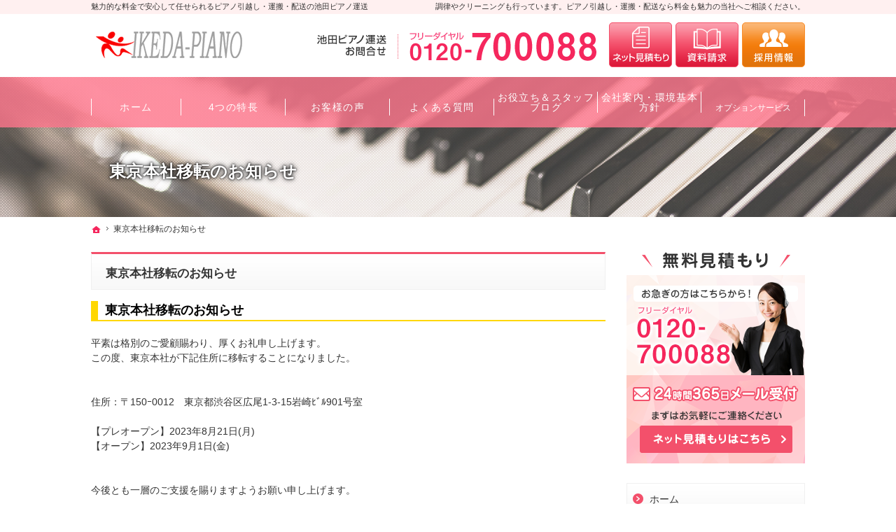

--- FILE ---
content_type: text/html
request_url: https://www.ikedapiano.co.jp/post_140.html
body_size: 18375
content:
<!DOCTYPE html>
<html lang="ja" id="n">
<head>
<!-- Google Tag Manager -->
<script>(function(w,d,s,l,i){w[l]=w[l]||[];w[l].push({'gtm.start':
new Date().getTime(),event:'gtm.js'});var f=d.getElementsByTagName(s)[0],
j=d.createElement(s),dl=l!='dataLayer'?'&l='+l:'';j.async=true;j.src=
'https://www.googletagmanager.com/gtm.js?id='+i+dl;f.parentNode.insertBefore(j,f);
})(window,document,'script','dataLayer','GTM-KRWZSLP');</script>
<!-- End Google Tag Manager -->


<script type="text/javascript">
    (function(c,l,a,r,i,t,y){
        c[a]=c[a]||function(){(c[a].q=c[a].q||[]).push(arguments)};
        t=l.createElement(r);t.async=1;t.src="https://www.clarity.ms/tag/"+i;
        y=l.getElementsByTagName(r)[0];y.parentNode.insertBefore(t,y);
    })(window, document, "clarity", "script", "qn3b35o1ki");
</script>

<meta charset="UTF-8" />
<title>東京本社移転のお知らせ｜ピアノ引越し・運搬・配送なら料金も魅力の池田ピアノ運送</title>
<meta name="description" content="東京本社移転のお知らせ&laquo;ピアノ引越し・運搬・配送の池田ピアノ運送は、魅力的な料金と質の良いサービスで室内移動から全国配送まで行います。デリケートで重量のあるお荷物を安全に運べるよう特別仕様の車両を使用しています。" />
<meta name="keywords" content="ピアノ引越し,運搬,料金,配送" />
<meta name="format-detection" content="telephone=no" />
<meta name="viewport" content="width=device-width,initial-scale=1" />

<link rel="stylesheet" href="https://www.ikedapiano.co.jp/style.css" />
<link rel="stylesheet" href="https://www.ikedapiano.co.jp/print.css" media="print" />
<link rel="prev" href="https://www.ikedapiano.co.jp/whatsnew/818.html" title="8/18　スタッフブログ更新♪" /><link rel="next" href="https://www.ikedapiano.co.jp/whatsnew/821.html" title="8/21　スタッフブログ更新♪" />
<script src="https://www.ikedapiano.co.jp/js/jquery.js"></script>

<script src="https://www.ikedapiano.co.jp/js/shared.js"></script>

<style>
				.banner-large {
					max-width: 1015px;
					padding: 0 10px;
					margin: 40px auto 0;
				}
				.banner-list {
					max-width: 340px;
					padding: 20px 10px 0;
					margin: 0 auto;
				}
				.banner-list li {
					margin-top: 20px;
				}
				.banner-large img, .banner-list li img {
					margin: 0;
				}
				.pc-only { display: none;}
				@media (min-width: 30em) {
					.pc-only { display: block; }
					.sp-only { display: none; }
					.banner-large {
						margin: 80px auto 0;
					}
					.banner-list {
						display: flex;
						flex-wrap: wrap;
						justify-content: space-between;
						max-width: 1015px;
						padding: 0 10px;
						margin: 0 auto;
					}
					.banner-list li {
						width: 48%;
						margin-top: 4%;
					}
					.under-banner {
						text-align: center;
					}
				}
</style>



</head>
<body id="e-post_140" class="p-entry">
<!-- Google Tag Manager (noscript) -->
<noscript><iframe src="https://www.googletagmanager.com/ns.html?id=GTM-KRWZSLP"
height="0" width="0" style="display:none;visibility:hidden"></iframe></noscript>
<!-- End Google Tag Manager (noscript) -->
<div id="top">
<header id="header" role="banner">
<h1>東京本社移転のお知らせ</h1>
<p>調律やクリーニングも行っています。ピアノ引越し・運搬・配送なら料金も魅力の当社へご相談ください。</p>
<h2><a href="https://www.ikedapiano.co.jp/" rel="home">魅力的な料金で安心して任せられるピアノ引越し・運搬・配送の池田ピアノ運送</a></h2>
<p><a href="https://www.ikedapiano.co.jp/" rel="home"><img src="https://www.ikedapiano.co.jp/header_logo.png" alt="池田ピアノ運送｜魅力的な料金のピアノ引越し・運搬・配送" /></a></p>
</header>
<div id="center">
<div id="main" role="main">
<article id="a-post_140">
<h3>東京本社移転のお知らせ</h3>
<div class="content">
<div style="border-left: 10px solid #ffd700; border-bottom: 2px solid #ffd700; padding-left: 10px; font-weight: bold; font-size: 130%; color: #000000;">東京本社移転のお知らせ</div>

<p><br />
平素は格別のご愛顧賜わり、厚くお礼申し上げます。<br />
この度、東京本社が下記住所に移転することになりました。</p>

<p><br />
住所：〒150ｰ0012　東京都渋谷区広尾1-3-15岩崎ﾋﾞﾙ901号室</p>

<p>【プレオープン】2023年8月21日(月)<br />
【オープン】2023年9月1日(金)</p>

<p><br />
今後とも一層のご支援を賜りますようお願い申し上げます。</p>
</div>
</article>
<section id="contact" class="np">
<h3>お問合せ</h3>
<div class="content">
<ul>
<li><a href="tel:0120700088" onclick="ga('send','event','click','tel-tap','head');" ><span>お電話にてお問合せ</span><address>0120-700088</address></a></li><li><a href="/form_estimate.html"><span>メールにてお問合せ</span>24時間365日メール受付<br />ネット見積りはこちら</a></li><li><a href="/55book/"><span>資料請求</span>15分でわかる引越業者の選択法<br />お申し込みはこちら</a></li>
</ul>
</div>
</section>
</div><div id="mbtn"><a href="#menu" class="db_i">メニュー</a></div><aside id="side" role="complementary">
<ul id="bnr">
<li><a href="/form_estimate.html"><img src="/images/contact.png" alt="無料見積もり" /></a></li>
</ul>
<div id="sideinfo">
<ul class="navbtn">
<li><a href="tel:0120700088" onclick="ga('send','event','click','tel-tap','head');"  class="btn-tel"><address>0120-700088</address></a></li><li><a href="/form_estimate.html" class="btn-contact"><span>メールにてお問合せ</span></a></li><li><a href="/55book/" class="btn-request"><span>資料請求</span></a></li><li><a href="https://ikedapiano-recruit.com/" target="_blank" rel="noopener nofollow" class="btn-recruit"><span>採用情報</span></a></li>
</ul>
</div>
<nav id="menu" role="navigation">
<ul>
<li><a href="https://www.ikedapiano.co.jp/" rel="home">ホーム</a></li>
<li><a href="https://www.ikedapiano.co.jp/merit/">池田ピアノの4つの特長</a>
<ul>
<li><a href="https://www.ikedapiano.co.jp/25special/">大型荷物専門へのこだわり</a></li>
<li><a href="https://www.ikedapiano.co.jp/30price/">専門業者なのに驚きの価格</a></li>
<li><a href="https://www.ikedapiano.co.jp/35variation/">こんな大型荷物も運びます</a></li>
<li><a href="https://www.ikedapiano.co.jp/40tuning-cleaning/">調律・クリーニングもOK</a></li>
</ul>
</li>
<li><a href="https://www.ikedapiano.co.jp/37category/">ピアノ以外の荷物も対応可能！</a></li>
<li><a href="https://www.ikedapiano.co.jp/374option/">オプションサービス</a></li>
<li><a href="https://www.ikedapiano.co.jp/37voice/">お客様の声</a>
<ul>
</ul>
</li>
<li><a href="https://www.ikedapiano.co.jp/38mov/">動画で紹介</a></li>
</ul><ul>
<li><a href="https://www.ikedapiano.co.jp/45enforcement/">ピアノ高額買取実施中！</a></li>
<li><a href="https://www.ikedapiano.co.jp/50nomination/">大手機械メーカーも指名</a><ul>
<li><a href="https://www.ikedapiano.co.jp/50nomination/nomination02.html">技能力</a></li>
<li><a href="https://www.ikedapiano.co.jp/50nomination/nomination03.html">ネットワーク力</a></li>
</ul></li>
<li><a href="https://www.ikedapiano.co.jp/55book/">失敗しない冊子無料進呈中</a></li>
<li><a href="https://www.ikedapiano.co.jp/60question/">よくある質問</a></li>
</ul><ul>
<li><a href="https://www.ikedapiano.co.jp/65company/">会社案内・環境基本方針</a><ul>
<li><a href="https://www.ikedapiano.co.jp/65company/greeting.html">ごあいさつ</a></li>
<li><a href="https://www.ikedapiano.co.jp/65company/company01.html">会社案内</a></li>
<li><a href="https://www.ikedapiano.co.jp/65company/company02.html">営業所案内</a></li>
<li><a href="https://www.ikedapiano.co.jp/65company/environment.html">環境基本方針</a></li>
</ul></li>
<li><a href="https://peraichi.com/landing_pages/view/7ep54?_ga=2.204001555.2039573230.1623893550-746167257.1608272638" target="_blank" rel="nofollow noopener">丁寧・迅速</a></li>
<li><a href="https://www.ikedapiano.co.jp/70contact/">お問合せ</a></li>
<li><a href="https://www.ikedapiano.co.jp/72campaign/">各種キャンペーン</a></li>
</ul><ul>
<li><a href="https://www.ikedapiano.co.jp/73campaign/">地域・社会貢献活動</a><ul>
<li><a href="https://www.ikedapiano.co.jp/73campaign/post_10.html">環境に優しい活動をしています。</a></li>
<li><a href="https://www.ikedapiano.co.jp/73campaign/post_2.html">地域・社会貢献活動について</a></li>
</ul></li>
<li><a href="https://www.ikedapiano.co.jp/75adoption/">採用情報</a></li>
<li><a href="https://www.ikedapiano.co.jp/76blog/">お役立ちブログ</a>
<ul>
<li><a href="https://www.ikedapiano.co.jp/7601blog/">ピアノの運搬について❘失敗しない運搬業者の特徴や運搬方法を紹介</a></li>
<li><a href="https://www.ikedapiano.co.jp/7602blog/">ピアノの調律とは|ピアノの調律方法やを調律するタイミングをご紹介</a></li>
<li><a href="https://www.ikedapiano.co.jp/7603blog/">ピアノのお手入れ❘誰でも簡単に出来るピアノのお手入れ方法をご紹介</a></li>
<li><a href="https://www.ikedapiano.co.jp/7604blog/">アップライトピアノとは？</a></li>
<li><a href="https://www.ikedapiano.co.jp/7605blog/">引越し前に知っておきたい！ピアノの梱包と準備の完全ガイド</a></li>
<li><a href="https://www.ikedapiano.co.jp/7606blog/">ピアノの各メーカーの品番の見つけ方</a></li>
<li><a href="https://www.ikedapiano.co.jp/7607blog/">グランドピアノとは？構造・特徴と扱い方のポイント
</a></li>
<li><a href="https://www.ikedapiano.co.jp/7608blog/">電子ピアノとアコースティックピアノの違い｜用途別の選び方</a></li>
<li><a href="https://www.ikedapiano.co.jp/7609blog/"></a></li>
</ul>
</li>
<li><a href="https://www.ikedapiano.co.jp/whatsnew/">お知らせ</a></li>
<li><a href="https://www.ikedapiano.co.jp/78blog/">お役立ち＆スタッフブログ</a></li>
<li><a href="https://www.ikedapiano.co.jp/80privacy/">プライバシーポリシー</a></li>
<li><a href="https://www.ikedapiano.co.jp/61youtube/">公式SNSのご紹介</a></li>
<li><a href="https://www.ikedapiano.co.jp/archives.html">サイトマップ</a></li>
</ul>
</nav>
<ul class="banner">
<!-- <li>
<a href="http://ameblo.jp/ikedapiano-teru/" target="new"><img src="/images/bn_blog.png" alt="B型入婿社長の奮闘記" /></a>
</li> -->
<li>
<a href="/diaryblog/" target="new"><img src="/images/bn_staffblog.png" alt="池田ピアノ運送 スタッフブログ" /></a>
</li>
<li>
<a href="http://www.ikedapiano.jp/" target="new" rel="nofollow"><img src="/images/bn_companysite.png" alt="池田ピアノ運送株式会社コーポレートサイト" /></a>
</li>
<!-- <li>
<a href="http://www.josokonpo.com/" target="new"><img src="/images/bn_josokonpo.png" alt="常総梱包運輸有限会社｜魅力的な料金のピアノ引越し・運搬・配送" /></a>
</li> -->
<li>
<a href="http://www.seimitsukiki.jp/" target="new"><img src="/images/bn_seimitsu.png" alt="池田ピアノ運送株式会社｜精密機器・医療機器の運送・配送" /></a>
</li>
<li>
<a href="https://ikedapiano-market.net/digital/"><img src="/images/design/digital-banner.jpg" alt="デジタルサイネージ"></a>
</li>
<li>
<a href="https://peraichi.com/landing_pages/view/jxvbb"><img src="/images/design/audio-banner.jpg" alt="オーディオ"></a>
</li>
</ul>
<ul class="banner">
<li>
<a href="https://www.gentosha.co.jp/book/detail/9784344040717/" target="_blank"><img src="/images/book_215x84.png" alt="「丁寧」なのに仕事が速い人のヒミツ" width="215"></a>
</li>
<li>
<a href="https://ikp-etchujima-soko.com/" target="_blank"><img src="/images/ikp-etchujima-soko_215x84.png" alt="越中島キッティング･保守･修理センター"></a>
</li>
<li>
<a href="https://ikedapiano-recruit.com/" target="_blank"><img src="/images/design/recruit_banner2.jpg" alt="採用情報"></a>
</li>
<li>
<a href="/smago.html"><img src="/images/bnr_smago.png" alt="SmaGO" width="215"></a>
</li>                

</ul></aside>
<nav id="topicpath"><ol class="wrap">
<li><a href="https://www.ikedapiano.co.jp/" rel="home"><span>ホーム</span></a></li><li><span>東京本社移転のお知らせ</span></li>
</ol></nav>
</div>
<div id="nav">
<div id="hnav" class="wrap"><ul class="navbtn">
<li><a href="tel:0120700088" onclick="ga('send','event','click','tel-tap','head');"  class="btn-tel"><address>0120-700088</address></a></li><li><a href="/form_estimate.html" class="btn-contact"><span>メールにてお問合せ</span></a></li><li><a href="/55book/" class="btn-request"><span>資料請求</span></a></li><li><a href="https://ikedapiano-recruit.com/" target="_blank" rel="noopener nofollow" class="btn-recruit"><span>採用情報</span></a></li>
</ul></div>
<nav id="global"><div class="wrap"><ul itemscope itemtype="http://www.schema.org/SiteNavigationElement">
<li class="list-1"><a href="https://www.ikedapiano.co.jp/" rel="home"><span>ホーム</span></a></li>
<li class="list-2" itemprop="name"><a itemprop="url" href="https://www.ikedapiano.co.jp/merit/"><span>4つの特長</span></a></li>
<li class="list-3" itemprop="name"><a itemprop="url" href="https://www.ikedapiano.co.jp/37voice/"><span>お客様の声</span></a></li>
<li class="list-4" itemprop="name"><a itemprop="url" href="https://www.ikedapiano.co.jp/60question/"><span>よくある質問</span></a></li>
<li class="list-5" itemprop="name"><a itemprop="url" href="https://www.ikedapiano.co.jp/78blog/"><span>お役立ち＆スタッフブログ</span></a></li>
<li class="list-6" itemprop="name"><a itemprop="url" href="https://www.ikedapiano.co.jp/65company/"><span>会社案内・環境基本方針</span></a></li>
<li><a href="/40tuning-cleaning/"><span>オプションサービス</span></a></li>
</ul></div></nav>
</div>
<footer id="footer" role="contentinfo">
<div id="info" class="wrap">
<nav id="fnav">
<ul>
<li id="tel"><a href="tel:0120700088" onclick="ga('send','event','click','tel-tap','head');"  class="tel"><address class="tel">0120-700088</address></a></li><li><a href="/form_estimate.html" class="btn-contact"><span>メールにてお問合せ</span></a></li><li><a href="/55book/" class="btn-request"><span>資料請求</span></a></li><li><a href="https://ikedapiano-recruit.com/" target="_blank" rel="noopener nofollow" class="btn-recruit"><span>採用情報</span></a></li>
</ul>
</nav>
<p id="copyright">&copy; 2012-2026 Ikeda-piano.,Inc.</p>
<a href="https://www.ikedapiano.co.jp/" rel="home"><img src="https://www.ikedapiano.co.jp/footer_banner.png" alt="安心のピアノ引越し・運搬・配送なら料金も魅力の池田ピアノ運送におまかせ" /></a>
<h3>安心の<a href="https://www.ikedapiano.co.jp/" rel="home">ピアノ引越し・運搬・配送なら料金も魅力の池田ピアノ運送</a>におまかせ</h3>
</div>
</footer>
<nav id="snav" class="on"><ul>
<li><a href="/form_estimate.html"><img src="/images/side_quote.png" alt="メールにてお問合せ" /></a></li><li><a href="/55book/"><img src="/images/side_brochure.png" alt="資料請求" /></a></li><li><a href="https://www.gentosha.co.jp/book/detail/9784344040717/" target="_blank" rel="noopener nofollow"><img src="/images/side_teinei.png" alt="丁寧と迅速" /></a></li><li><a href="https://ikedapiano-recruit.com/" target="_blank" rel="noopener nofollow"><img src="/images/side_recruit.png" alt="採用情報" /></a></li>
</ul></nav>
<nav id="pnav" class="on"><ul><li><a href="/form_estimate.html" class="btn-contact"><span>メールにてお問合せ</span></a></li><li><a href="tel:0120700088" onclick="ga('send','event','click','tel-tap','banner');" class="btn-tel"><span>お電話にてお問合せ</span></a></li><li id="up"><a href="#top">PageTop</a></li></ul></nav>
<script type="text/javascript">
(function(i,s,o,g,r,a,m){i['GoogleAnalyticsObject']=r;i[r]=i[r]||function(){
(i[r].q=i[r].q||[]).push(arguments)},i[r].l=1*new Date();a=s.createElement(o),
m=s.getElementsByTagName(o)[0];a.async=1;a.src=g;m.parentNode.insertBefore(a,m)
})(window,document,'script','https://www.google-analytics.com/analytics.js','ga');
ga('create','UA-30916051-1','auto');ga('send','pageview');
</script>
<script type="text/javascript">
/* <![CDATA[ */
var google_conversion_id = 935807371;
var google_conversion_label = "YHErCJXB2WIQi5OdvgM";
var google_custom_params = window.google_tag_params;
var google_remarketing_only = true;
/* ]]> */
</script>
<script type="text/javascript" src="//www.googleadservices.com/pagead/conversion.js">
</script>
<noscript>
<div style="display:inline;">
<img height="1" width="1" alt="i" src="//googleads.g.doubleclick.net/pagead/viewthroughconversion/935807371/?value=1.00&amp;currency_code=JPY&amp;label=YHErCJXB2WIQi5OdvgM&amp;guid=ON&amp;script=0"/>
</div>
</noscript>
<script type="text/javascript">
/* <![CDATA[ */
var yahoo_ss_retargeting_id = 1000270899;
var yahoo_sstag_custom_params = window.yahoo_sstag_params;
var yahoo_ss_retargeting = true;
/* ]]> */
</script>
<script type="text/javascript" src="//s.yimg.jp/images/listing/tool/cv/conversion.js">
</script>
<noscript>
<div style="display:inline;">
<img height="1" width="1" style="margin:0;" alt="i" src="//b97.yahoo.co.jp/pagead/conversion/1000270899/?guid=ON&script=0&disvt=false"/>
</div>
</noscript>
<script type="text/javascript" language="javascript">
/* <![CDATA[ */
var yahoo_retargeting_id='5QP7VY5653';var yahoo_retargeting_label = '';
/* ]]> */
</script>
<script type="text/javascript" language="javascript" src="//b92.yahoo.co.jp/js/s_retargeting.js"></script><script type="application/ld+json">{"@context":"http://schema.org","@graph":[{"@type":"Organization","name":"Ikeda-piano.,Inc.","url":"https://www.ikedapiano.co.jp/","logo":"https://www.ikedapiano.co.jp/header_logo.png"},{"@type":"WebSite","url":"https://www.ikedapiano.co.jp/","name":"Ikeda-piano.,Inc."},{"@type":"BreadcrumbList","itemListElement":[{"@type":"ListItem","position":1,"item":{"@id":"https://www.ikedapiano.co.jp/","name":"Ikeda-piano.,Inc."}}]}]}</script>
</body>
</html>

--- FILE ---
content_type: text/css
request_url: https://www.ikedapiano.co.jp/style.css
body_size: 5361
content:
@charset "utf-8";
@import url(shared.css);

#contact address{padding-left:0;}
#pnav li:first-child{width:30%;}
#pnav a[href^=tel],#pnav.sp a[href^=tel]{background:#fff url(images/design/pnav_tel2.png) center no-repeat;background-size:contain;}
@media (min-width:48em){
#snav {width:63px; right:-63px;top:21vh;max-height:515px;height:auto;}
#snav li,#snav li+li {height:16.2vh;}
#pnav.on{bottom:2%;}
}

.mb40{margin-bottom:40px;}.mb60{margin-bottom:60px;}
.mt40{margin-top:40px;}.mt60{margin-top:60px;}

#comic+ul{text-align:center;margin:0 auto;padding:20px 10px;}
#comic{padding:40px 0 0 0;}
#comic::before{background:url("../../../images/design/bgr.png") right 0 no-repeat;background-size:contain;width:100%;max-width:558px;left:auto;right:0;}
#comic::after{width:100%;height:100px;background:url("../../../images/design/ttl_contents.png") center center no-repeat;background-size:auto 90px;}
#comic p a{display:inline-block;width:100%;position:relative;overflow:hidden;}
#comic p a img{position:absolute;left:100%;top:0;}#comic p a img+img{position:static;left:auto;top:auto;}
#comic .content{padding:20px 10px;max-width:960px;text-align:center;background:url("../../../images/design/bg_contents.png") center 0 repeat;}
#comic p{margin-bottom:0;line-height:0;}#comic li{margin-bottom:10px;}#comic a img{width:auto;}#comic li a{max-width:424px;}
#kinen{padding:0 10px 18px;}
/*#topform{padding:0 10px 30px;background:none;background-color:#fff0f0;}トップページフォームが表示になったら削除*/

@media(min-width:30em){
#comic{padding:150px 10px 20px 10px;}#comic::before{width:39.85714285714286%;}#comic::after{height:120px;top:20px;}#comic .content{padding:50px 0 20px 0;}
#comic li,#comic p{padding:0 4.6875%;margin-bottom:20px;}#comic li:nth-of-type(odd){padding-right:0;}#comic li:nth-child(even){padding-left:0;}
#comic p a img+img{position:absolute;left:100%;top:0;}#comic p a img:first-child{position:static;left:auto;top:auto;}#contact+ul img{margin:0 auto;}
}

@media(min-width:48em){
#comic{padding:80px 10px 0px 10px;}
#comic li,#comic p{margin-bottom:20px;}
/*#topform{padding:0 10px 40px;}トップページフォームが表示になったら削除*/
}

.item-required { float: right; font-size: 8pt !important; margin-top: 3px; background-color: #f3506b; padding: 3px; border-radius: 4px; color: #fff;}

.bg-pink{background:#ffecee;}
dl.box>dt::before{border-left:none;}
dl.box{overflow:hidden;display:block;}
dl.box>dt{cursor:pointer;position:relative;margin:0;padding:1.2em 2.5em 1.2em 1em;font-weight: 500;font-size:1.2em;border-bottom:1px solid #fff;}
dl.box>dt:hover{color:#267f41;}
dl.box>dt::after{content:"+";position:absolute;right:1em;top:45%;margin-top:-.5em;font-weight:100;font-size:24px;}
dl.box>dt.on::after{-webkit-transform:rotate(180deg);-ms-transform:rotate(180deg);transform:rotate(180deg);content:"-";top:50%;}
dl.box>dd{overflow:hidden;max-height:0;opacity:0;padding-left:20px;}
dl.box>dt.on+dd{max-height:none;opacity:1;padding:20px;margin-bottom:20px;}
dl.faq>dt {padding-left:3em;}
dl.faq>dt::before{position:absolute;content:"Q.";font-size:1.5em;top:.55em;left:.5em;font-weight:100;}

dl[class*="faq2"]>dt{padding-left:3em;position:relative;}
dl[class*="faq2"]>dt::before{content:"Q.";position:absolute;top:-.1em;right:auto;left:.5em;font-size:2em;color:#009ae1;line-height:1;}
dl.faq2+.faq2{border-top:1px solid #ccc;padding-top:1.5em;}
dl.faq2>dt,dl.faq2>dd{padding-left:3em;}
dl.faq2>dt{font-weight: bold;margin-bottom:3.5em;font-size:1.1em;}
dl.faq2>dt::before,dl.faq2>dd::before{font-size:1.5em;content: "Q";left:0;width:1.5em;height:1.5em;line-height:1.5;text-align:center;background:#909090;color:#fff;}
dl.faq2>dd{position:relative;}
dl.faq2>dd::before{content:"A";left:0;background:#f3506b;display:inline-block;position:absolute;}
dl{margin-bottom:2em;}

[class*="typebox"].t-l>li{text-align:left;}
.linebox3{background:#f7f7f7;border-color:none;border:none;}

/*お客様の声*/
[class^=balloon]{display:flex;}
[class^=balloon] dt{padding-right:20px;}
[class^=balloon] dt img{width:80px;height:80px;max-width:none;margin:0;border-radius:50%;object-fit:cover;font-family:'object-fit:cover;';}
[class^=balloon] dd{position:relative;min-width:calc(100% - 100px);background:#fff0f0;padding:1em;border:none;border-radius:10px;}
[class^=balloon] dd:after,[class^=balloon] dd:before{border:solid transparent;content:'';height:0;width:0;position:absolute;right:100%;top:40px;}
[class^=balloon] dd:after{border-color:rgba(255,240,240,0);border-top-width:10px;border-bottom-width:10px;border-left-width:0;border-right-width:15px;margin-top:-10px;border-right-color:#fff0f0;}
[class^=balloon] dd:before{display:none;}
.balloon-r{display:flex;flex-direction:row-reverse;}
.balloon-r dt{padding-right:0;padding-left:20px;}
.balloon-r dd:after,.balloon-r dd:before{left:100%;right:auto;}
.balloon-r dd:after{border-left-color:#fff0f0;border-right-color:transparent;border-left-width:15px;border-right-width:0;}
.balloon-r dd:before{display:none;}

@media (min-width:48em){
dl.faq2>dt,dl.faq2>dd{padding-left:4em;}
dl.faq2>dt{padding-top:.25em;}
dl.faq2>dt::before,dl.faq2>dd::before{font-size:2em;}
}

.pconly{position:absolute;left:120%;top:0;}/*SPの時に消す*/
@media(min-width:48em){
.sponly{position:absolute;left:120%;top:0;}/*PCの時に消す*/
.pconly{position:static;}/*PCの時に出す*/
}


--- FILE ---
content_type: text/css
request_url: https://www.ikedapiano.co.jp/shared.css
body_size: 57093
content:
@charset "utf-8";/*reset241224*/
html,body,div,h1,h2,h3,h4,h5,h6,address,p,hr,pre,blockquote,ol,ul,li,dl,dt,dd,a,em,strong,small,cite,q,dfn,abbr,code,var,samp,kbd,sub,sup,ruby,rt,rp,i,b,span,ins,del,img,iframe,table,caption,colgroup,col,tbody,thead,tfoot,tr,td,th,form,fieldset,legend,label,input,button,select,optgroup,option,textarea,article,aside,figcaption,figure,footer,header,main,mark,nav,section,time{background-color:transparent;border:0;font-family:inherit;font-size:100.01%;font-style:normal;margin:0;outline:0;padding:0;vertical-align:baseline;box-sizing:border-box;}article,aside,figcaption,figure,footer,header,main,nav,section{display:block;}html{height:100%;font-family:sans-serif;-ms-text-size-adjust:100%;-webkit-text-size-adjust:100%;overflow:hidden;}body{font-size:62.5%;line-height:1;text-align:center;width:100%;position:relative;overflow-wrap:break-word;word-wrap:break-word;}ol,ul{list-style:none;}table{border-collapse:collapse;border-spacing:0;}a img,ins,abbr[title]{text-decoration:none;}abbr[title],dfn[title]{border-bottom:1px dotted;cursor:help;}button,input,label,select{cursor:pointer;overflow:visible;width:auto;}button,select{text-transform:none;}button,input,optgroup,select,textarea,iframe,svg{line-height:1;text-transform:none;vertical-align:middle;}textarea{overflow:auto;resize:vertical;}pre{white-space:pre-wrap;}ul ul,ul dl,dl ul,table p,table ul,table dl,table table{font-size:1em;}a:focus,input:focus,select:focus,textarea:focus{outline:thin dotted;}a:hover,a:active{outline:0;}
/*default*/
strong,b,.b,optgroup{font-weight:bold;}dfn,em,i,.i{font-style:italic;letter-spacing:.1em;}.u{text-decoration:underline;}del,.s{text-decoration:line-through;}.big{font-size:1.2em;}small,.small,sup,.sup,sub,.sub{font-size:.88em;}.center{text-align:center;display:block;margin:0 auto;}blockquote,q{quotes:none;}blockquote::before,blockquote::after,q::before,q::after{content:'';content:none;}.tt,code,kbd,pre,samp,var{font-family:'Courier New',Courier,monospace;}h1,h2,h3,h4,h5,h6,hr,.clear{clear:both;}caption,th,td,textarea{text-align:left;vertical-align:top;}img,a img{max-width:100%;height:auto;vertical-align:middle;}abbr,.uppercase{text-transform:uppercase;letter-spacing:.1em;}[disabled]{cursor:default;}sup,.sup,sub,.sub{line-height:0;position:relative;}sup,.sup{top:-.5em;}sub,.sub{bottom:-.25em;}ruby{line-height:normal;}rt,rp{font-size:50%;}.ruby{display:inline-block;position:relative;}.rt{font-size:.6em;line-height:1;display:block;position:absolute;left:0;top:-.6em;text-align:center;width:100%;white-space:nowrap;}
:root,html{cursor:default;overflow-y:scroll;}body,img{-webkit-backface-visibility:hidden;backface-visibility:hidden;}img{-ms-interpolation-mode:bicubic;}svg:not(:root){overflow:hidden;}:root,::after,::before{box-sizing:border-box;}button,[type="button"],[type="reset"],[type="submit"]{-moz-appearance:none;-webkit-appearance:none;}button::-moz-focus-inner,input::-moz-focus-inner{border:0;padding:0;}p,li,dt,dd,th,td,pre{-ms-line-break:strict;line-break:strict;}::after,::before{text-decoration:inherit;vertical-align:inherit;border:0;}select::-ms-value{color:currentcolor;}#n:root{-ms-overflow-style:-ms-autohiding-scrollbar;}::-webkit-file-upload-button{-webkit-appearance:button;font:inherit;}::-webkit-input-placeholder{color:inherit;opacity:.54;}a{-webkit-text-decoration-skip:objects;}
/*custom*/
th,td,button,input,select,textarea{background:#fff;border:1px solid #d4d4d4;-webkit-transition:.2s;transition:.2s;}
[type="text"],select,textarea{line-height:1.5em;min-height:2em;padding:.25em .5em;width:100%;max-width:100%;font-size:16px;}
[type="checkbox"],[type="radio"]{margin:0 .5em .2em .5em;}
button,[type="button"],[type="reset"],[type="submit"]{border-color:#ff768d;padding:12px 20px;line-height:1;min-width:30%;background:#ff768d;color:#fff;letter-spacing:.2em;}[type="button"]{padding:.625em 1.618em;letter-spacing:0;}
th,[type="text"]:focus,select:focus,textarea:focus{background-color:#f6f6f6;}
table,iframe{width:100%;}th,td{padding:14px;}th{vertical-align:middle;}
a,body{color:#333;}h1,#contact,#contact a,#info,#info a,a[class*="a-btn"]{color:#fff;}a.tel,#contact li:first-child a{color:#f3506b;}mark,.mark{background:#ff768d;background:linear-gradient(rgba(222,248,219,0) 50%,#def8db 50%,#def8db 100%);}[class^="mark"]{padding:0 3px;}
/*layout*/
body{overflow:hidden;position:relative;}
body.on{position:fixed;}body.on #filter{z-index:10;position:fixed;top:0;left:0;width:100%;height:100%;background:#000;opacity:.5;cursor:pointer;}
.wrap,#header,#index .content{margin:0 auto;overflow:hidden;position:relative;text-align:left;max-width:1040px;}
#top{background:url("images/design/title.png") center 60px no-repeat;background-size:134.6153846153846% auto;position:relative;}
#header{padding-top:60px;}#center{position:relative;background:#fff;}
.pt_lp #header{padding:0;position:absolute;left:120%;top:0;z-index:-1;}
#main,#side{text-align:left;width:100%;margin:0 auto;overflow:hidden;position:relative;padding:0 10px;font-size:1.4em;line-height:1.5;}
#index #main,.column1 #main,.popup #main{max-width:100%;padding:0;}
#footer{clear:both;width:100%;text-align:center;padding:0 0 60px 0;background:#f3506b;border-top:7px solid #f8caca;}
/*set*/
.db_i,h3.nt,.more a>span,#index h1,#show>h3,#show>p,#paging li,#pnav a,a[class|="btn"],[id|="topicpath"] li:first-child>a,#topform h3,#topform h3+p,#merit h3,#merit h4,#whatsnew h3,#contact h3,#mbtn a{display:block;overflow:hidden;background:url("images/design/bg.png");width:100%;text-indent:120%;white-space:nowrap;overflow-wrap:normal;word-wrap:normal;padding:0;margin:0;border:0;text-shadow:none;box-shadow:none;}
a .dib{text-decoration:underline;}
#header a,#side a,#footer a,#nav a,#global a,#menu a,#menu a .dib,a[href^="tel:"],h3 a,.h3 a,#pnav a,#up a,a[class*="a-btn"],#contact a,#info a{text-decoration:none;}
a[href^="tel:"],.time{letter-spacing:.04em;font-family:'Roboto Mono',monospace;outline:0;}
a[href^="tel:"]{cursor:default;font-family:'Roboto Mono',Verdana,Geneva,Helvetica,Arial,sans-serif;}
.pdf,.window,.link a,a.link,.list li,.more a{display:inline-block;background:url("images/design/arrow.png") no-repeat;background-size:16px;padding-left:20px;}
.list li li{background-image:url("images/design/arrow2.png");}
.pdf{background-image:url("images/design/pdf.png");background-size:1.25em;padding-left:1.25em;}
.window{background-image:url("images/design/window.png");}
#menu a,.h3,.h4,.h5,.h6,.list li,.more,.up,#up a{display:block;}.more,.up{text-align:right;}
.more a,a[class*="a-btn"],.up a{display:inline-block;position:relative;z-index:1;margin:auto;padding:0 1.25em 0 0;}
.more a{background-position:right 0;padding:0 20px 0 0;}.more a>span{position:absolute;right:0;top:0;z-index:-1;width:8px;}
a[class*="a-btn"]{padding:16px 20px;font-size:1.16em;line-height:1;letter-spacing:.1em;vertical-align:middle;min-width:200px;background:#ff768d;-webkit-transition:.2s;transition:.2s;text-align:center;}
a.a-btn-w{background:none;border:1px solid #fff;}
a[class*="a-btn"]::before,a[class*="a-btn"]::after,.up a::after{content:"";position:absolute;right:0;bottom:0;width:16px;height:100%;background:url("images/design/arrowbtn.png") right center no-repeat;background-size:contain;margin:0 auto;z-index:2;}
a[class*="a-btn"]::after{right:auto;left:0;width:0;height:100%;margin:0;background:#f3506b;z-index:-1;-webkit-transition:.02s;transition:.02s;}
a[class*="a-btn"]:hover::after{width:100%;}
.up a::after{content:"\25b2";width:auto;height:auto;background:none;text-decoration:none;}
#index h1,h1~p,h2,#nav{position:absolute;left:0;top:0;z-index:3;width:100%;}
article,section,.article,.section,.content{clear:both;overflow:hidden;}p,article,.article,section,.section,table,dl,ul,ol{margin-bottom:1.5em;}ul ul{margin-bottom:.5em;}
img{margin:5px;font-family:monospace;text-align:center;font-size:12px;line-height:1;position:relative;}
#header p,#header img,#side img,#nav img,#footer img{margin:0 auto;}
img::before,img::after{color:red;border:1px dashed #000;padding:5px;display:inline-block;vertical-align:top;}
img::before{border-right:0;}img::after{content:"\d7";}
#side li,[id|="menu"] li,#global li,#snav li{vertical-align:bottom;line-height:1;}
h1+p,h2,[id|="topicpath"] ol{overflow:hidden;text-overflow:ellipsis;white-space:nowrap;overflow-wrap:normal;word-wrap:normal;}
dl.box{overflow:hidden;display:block;}dl.box>dt{cursor:pointer;position:relative;}
dl.box>dt::after{content:"\25bc";position:absolute;right:.25em;top:50%;margin-top:-.5em;}
dl.box>dt.on::after{content:"\25b2";}dl.box>dd{padding:1em 0;}
/*header*/
h1{font-size:16px;font-size:5vw;line-height:1.25;padding:1.2em 3.46%;padding:5.2vw 3.46%;position:relative;text-shadow:0 0 3px #000,0 0 7px #000;}
#index h1,h2,h1+p{font-size:11px;line-height:1.8;font-weight:normal;border:0;background:none;width:0;}
h1+p{text-align:right;}h2+p{z-index:9;line-height:0;top:0;display:table;table-layout:fixed;height:60px;}
h2+p a{display:table-cell;vertical-align:middle;padding:5px 60px 5px 5px;}h2+p img{max-height:50px;}
/*main*/
h3,.h3,h4,.h4,h5,.h5,h6,.h6,dl.box>dt{clear:both;font-weight:bold;font-size:1.2em;line-height:1.25;position:relative;margin-bottom:16px;padding:.65em 8px .4em 8px;}
h3,.h3{background:#fff url("images/design/hl.png") 0 bottom repeat-x;border:1px solid #f0f0f0;border-top:3px solid #f3506b;padding:1em 20px .75em 20px;}
h3.nt{position:absolute;left:0;top:-1em;min-height:0;}
h3.nt::before,h3.nt::after,#footer h3::before,#footer h3::after,#merit h4::before{content:none;}
h4,.h4,dl.box>dt{background:#ffecee;padding-left:20px;}dl.box>dt{margin:0;}
h4::before,.h4::before,dl.box>dt::before,h5::after,.h5::after{content:"";position:absolute;left:6px;top:16.25%;height:67.5%;border-left:3px solid #faafbc;}
h5,.h5{background:url("images/design/hl_line.png") 0 bottom repeat-x;}
h5::after,.h5::after{left:0;top:auto;bottom:0;height:auto;border:0;border-bottom:3px solid #000;width:29.1156462585034%;}
h6,.h6{background:url("images/design/hl_ico.png") no-repeat;min-height:34px;padding-left:44px;}
.fi_ime [type="text"],.fi_zip [type="text"]{ime-mode:disabled;}
.fi_zip [type="text"]{width:8em;}.fi_zip [type="button"]{margin:.5em;}
.fi_number [type="text"],.fi_number select{width:5em;text-align:center;}
.fi_day [type="text"],.fi_day select,.fi_age [type="text"]{width:5em;text-align:right;}
.s_ttl thead{display:block;overflow:hidden;position:relative;}.s_ttl thead th{position:absolute;left:100%;top:0;}
.s_ttl thead th,.s_ttl tbody th[title]::before,.s_ttl tbody td[title]::before{background:#f6f6f6;}
.s_ttl tbody th[title]::before,.s_ttl tbody td[title]::before{content:attr(title);padding:0 8px;display:block;}
[class*="linebox"],.list-btn a{padding:24px;display:block;border:2px solid #ffeed4;background:#fffcf8;box-shadow:2px 2px 0 #fff inset,-2px -2px 0 #fff inset;}
[class*="linebox"]>dd::before{content:"";display:block;height:1px;border-top:1px solid #ffeed4;margin:10px 0;}
.linebox2{background:#fff6f7;border-color:#fae9ec;}
/*side*/
#mbtn{display:block;width:60px;height:60px;background:#f3506b;overflow:hidden;position:fixed;right:0;top:0;z-index:20;}
#mbtn a{background:url("images/design/pnav_menu.png") center center no-repeat;background-size:contain;height:60px;cursor:pointer;}
body.on #mbtn a{background-image:url("images/design/pnav_close.png");}
#side{position:fixed;top:0;right:0;margin-right:-90%;z-index:12;width:90%;height:100%;padding:10px;background:#fff;overflow:hidden;overflow-y:auto;-webkit-transition:.2s;transition:.2s;-webkit-overflow-scrolling:touch;-webkit-transform:translate3d(0,0,0);transform:translate3d(0,0,0);}
#side.on{-webkit-transform:translate3d(-100%,0,0);transform:translate3d(-100%,0,0);}
#bnr{position:absolute;right:20px;top:20px;width:5px;height:5px;z-index:0;}
#side>ul{text-align:center;margin-bottom:0;overflow:hidden;}
#side>ul>li,#contact-s li{display:inline-block;max-width:98%;margin:0 1%;padding-bottom:10px;}
#side>ul:first-child{margin-bottom:18px;}
#sideinfo,#menu ul{margin:0;overflow:hidden;text-align:left;}
#menu{margin-bottom:28px;position:relative;z-index:1;}
#menu::before{content:"MENU";display:block;width:100%;text-align:center;letter-spacing:.4em;padding:4px 0;background:#f3506b;color:#fff;}
#menu ul{border-top:1px solid #f0f0f0;}#menu li ul{background:#fff;padding-bottom:2px;}
#menu li{background:#ff6a83 url("images/design/menu_bgon.png") 0 bottom repeat-x;border-bottom:1px solid #f0f0f0;}
#menu a{line-height:1.25;position:relative;padding:1em 8px .75em 32px;background:#fff url("images/design/menu_bg.png") 0 bottom repeat-x;border:1px solid #f0f0f0;border-width:0 1px;}
#menu a::before{content:"";position:absolute;left:8px;top:1em;background:url("images/design/menu.png") center center no-repeat;background-size:contain;width:16px;height:16px;}
#menu li li a::before{background-image:url("images/design/menu2.png");left:16px;top:.8em;}
#menu li li{background:#fff6f6;border-color:#f8e5e5;}
#menu li li a{padding:.8em 8px .65em 40px;background:#fff;border:0;}
#menu a.on,#menu a:hover{background:none;color:#fff;}#menu li li a.on,#menu li li a:hover{color:#333;}
#snav{position:fixed;left:100%;top:0;margin-bottom:0;}
/*nav*/
#nav{left:100%;}#hnav{overflow:visible;}
.navbtn{text-align:right;margin:0 auto 10px auto;overflow:hidden;}
.navbtn li{display:inline-block;vertical-align:top;line-height:1;width:33.33%;max-width:95px;overflow:hidden;padding:0 0 0 5px;}
.navbtn li:first-child{width:100%;max-width:466px;margin-bottom:8px;padding:0 50px 0 0;}
.navbtn a[class|="btn"]{background:url("images/design/btn_quote.png") center center no-repeat,url("images/design/nav_on.png") 0 bottom repeat-x;background-size:contain,auto;max-width:90px;height:64px;margin:0 auto;position:relative;border:1px solid #f3506b;background-color:#f3506b;border-radius:5px;}
.navbtn a.btn-request{background-image:url("images/design/btn_brochure.png"),url("images/design/nav_on.png");}
.navbtn a.btn-recruit{background-image:url("images/design/btn_recruit.png"),url("images/design/nav_on2.png");border-color:#f88e2c;background-color:#f88e2c;}
.navbtn a[class|="btn"]:hover{background-position:center center,0 0;}
.navbtn a.btn-tel,.navbtn a.btn-tel:hover{background:url("images/design/header.png") center center no-repeat;background-size:contain;max-width:416px;border:0;}
a.tel,#contact address{line-height:1.25;padding-left:1em;font-weight:bold;position:relative;display:inline-block;word-break:break-all;}
a.tel::before{content:"";display:inline-block;width:1em;height:100%;background:url("images/design/ico_tel2.png") center center no-repeat;background-size:contain;position:absolute;left:0;top:0;}
#fnav a.tel,#contact address{font-size:30px;font-size:9vw;}
#fnav a.tel::before{background-image:url("images/design/ico_tel.png");}
#global{position:absolute;left:100%;top:0;z-index:2;width:100%;}
/*topicpath*/
[id|="topicpath"]{overflow:hidden;line-height:1;background:#fff;position:relative;z-index:0;}
[id|="topicpath"] ol{margin:0 auto;padding:8px 10px;}
[id|="topicpath"] li{display:inline;vertical-align:middle;font-size:12px;line-height:1.25;position:relative;white-space:nowrap;}
[id|="topicpath"] li+li::before{content:url("images/design/path.png");display:inline-block;}
[id|="topicpath"] li:first-child a{background:url("images/design/home.png") center center no-repeat;background-size:contain;width:16px;height:1.5em;display:inline-block;vertical-align:top;}
/*footer*/
#info{padding:10px;overflow:hidden;text-align:center;}
#info>a{position:absolute;left:10px;top:26px;max-width:120px;max-height:22px;display:inline-block;}
#copyright{position:absolute;right:0;bottom:0;padding:10px;margin:0;}
#info h3{background:none;border:0;clear:none;margin:0 auto 1em auto;font-weight:normal;overflow:hidden;padding:10px 0;font-size:1.24em;line-height:1.25;text-align:left;}
#fnav{padding:50px 0 0 0;position:relative;overflow:hidden;text-align:center;}#fnav ul{margin:0 auto;}
#fnav li{display:inline-block;margin:0 auto;vertical-align:middle;position:relative;overflow:hidden;padding:8px;width:100%;}
#fnav li+li{max-width:192px;}
#fnav a[class|="btn"]{max-width:176px;height:54px;margin:0 auto;min-width:inherit;box-shadow:0 1px 3px rgba(0,0,0,.17);border-radius:5px;position:relative;z-index:1;background:url("images/design/btn_quote2.png") center center no-repeat,url("images/design/btn_on.png") 0 bottom repeat-x;background-size:contain,auto;}
#fnav a.btn-request{background-image:url("images/design/btn_brochure2.png"),url("images/design/btn_on.png");}
#fnav a.btn-recruit{background-image:url("images/design/btn_recruit2.png"),url("images/design/btn_on.png");}
#fnav a[class|="btn"]:hover{background-position:center center,0 0;}
/*js*/
#pnav{position:fixed;right:0;bottom:-60px;width:100%;z-index:9;overflow:hidden;-webkit-transition:.2s;transition:.2s;background:url("images/design/shadow.png") repeat-x;padding-top:2px;}#pnav.on{bottom:0;}
#pnav ul{position:relative;margin:0;overflow:hidden;width:100%;display:table;table-layout:fixed;}
#pnav li{text-align:center;position:relative;border-top:1px solid #fff;display:table-cell;vertical-align:top;}#pnav li:last-child{width:64px;}
#pnav li+li::before{content:"";position:absolute;left:0;top:0;height:100%;border-left:1px solid #fff;}
#pnav a{background:#f3506b url("images/design/btn_brochure.png") center center no-repeat;background-size:contain;height:56px;cursor:pointer;}
#pnav a.btn-contact{background-image:url("images/design/btn_quote.png");}
#pnav a.btn-recruit{background-image:url("images/design/btn_recruit.png");}
#pnav a[href="#top"]{background-image:url("images/design/pnav_top.png");}
#pnav.sp a[href^=tel]{background-image:url("images/design/pnav_tel.png");}
.popup #pnav{position:absolute;right:auto;left:100%;bottom:0;width:auto;}
/*index,2*/
#index section,#show img,#show ul,#index .bnr,#merit img,#point img,#point+p img,#contents img,#contact img,#contact p{margin:0 auto;}
.bg{position:relative;z-index:0;}.bg img,.bg p,.bg ul,.bg>section,.bg>div{position:relative;z-index:1;}
.bg::before,.bg::after{content:"";position:absolute;left:0;top:0;width:100%;height:100%;z-index:0;}
#show{width:100%;text-align:center;margin:0 auto;position:relative;overflow:hidden;z-index:1;padding:0;line-height:0;}
#show>h3,#show>p,#show>img{margin:0;position:absolute;left:100%;top:0;z-index:0;}
#show:not(.mv)>img.main{position:static;left:auto;top:auto;}
#topform{background:#fff0f0;background:linear-gradient(rgba(255,240,240,1) 50%,#fff 50%,#fff 100%);text-align:center;line-height:0;}
#topform form{max-width:900px;border:5px solid #faafbc;border-width:15px 0;background:#fff;margin:0 auto;clear:both;}
#topform input,#topform select{border:2px solid #d4d4d4;text-align:center;outline:0;}
#topform input:-ms-input-placeholder{color:#ccc;}#topform input::-webkit-input-placeholder{color:#ccc;opacity:1;}#topform input:-moz-placeholder{color:#ccc;}#topform input::-moz-placeholder{color:#ccc;opacity:1;}#topform input:placeholder-shown{color:#ccc;}
#topform h3,#topform h3+p{display:inline-block;margin:0 auto;background:url("images/design/ttl_main.png") center center no-repeat;background-size:contain;height:80px;max-width:540px;}
#topform h3+p{background-image:url("images/design/ttl_main2.png");max-width:380px;}
#topform dl,#topform ol{margin:0 auto;overflow:hidden;}#topform li{padding:0 10px;}
#topform dt.db_i{background:url("images/design/form_title.png") center center no-repeat;background-size:contain;height:48px;}
#topform li>span{display:block;vertical-align:middle;line-height:1;padding:5px 0 10px 0;}
#topform li>span:first-child{background:url("images/design/1.png") 0 center no-repeat;padding:10px 1em 8px 50px;font-size:16px;font-size:5vw;text-align:left;min-height:36px;}
#topform li:nth-of-type(2)>span:first-child{background-image:url("images/design/2.png");}
#topform li:nth-of-type(3)>span:first-child{background-image:url("images/design/3.png");}
#topform li:nth-of-type(4)>span:first-child{background-image:url("images/design/4.png");}
#topform li:nth-of-type(5)>span:first-child{background-image:url("images/design/5.png");}
#topform ol input,#topform ol select{max-width:209px;}
#topform .submit{display:block;width:85%;max-width:306px;position:relative;border:1px solid #f3506b;border-radius:5px;padding:5px;border-radius:10px;line-height:0;margin:10px auto;}
#topform .submit label{width:100%;background:url("images/design/btn_start.png") center center no-repeat,url("images/design/btn_on_big.png") 0 bottom repeat-x;background-size:contain,auto;height:115px;border-radius:8px;}
#topform .submit label:hover{background-position:center center,0 0;}
#topform .submit label::after{content:"";background:url("images/design/ico_hand.png") center center no-repeat;background-size:contain;width:52px;height:52px;position:absolute;right:0;bottom:-10px;}
#topform .submit input{position:absolute;left:0;top:0;z-index:-1;border:0;border-radius:8px;}
#topform a.btn-tel{background:url("images/design/form_tel.png") right bottom no-repeat;background-size:contain;max-width:360px;height:152px;margin:0 0 0 auto;}
#merit h3,#whatsnew h3,#contact h3{height:80px;background:url("images/design/ttl_whatsnew.png") center center no-repeat;background-size:contain;margin:10px auto;}
#merit h3{background-image:url("images/design/ttl_merit.png");}
#contact h3{background-image:url("images/design/ttl_contact.png");margin:0 auto;}
#merit{padding:0 10px 10px 10px;}#merit .wrap{max-width:1068px;}#merit p{color:#333;}
#merit li{color:#38b4e2;border-width:1px;border-style:solid;border-radius:5px;background:#fff;overflow:hidden;margin:0 0 10px 0;}
#merit li{color:#38b4e2;}#merit li:nth-of-type(2){color:#8cc745;}#merit li:nth-of-type(3){color:#f39e28;}#merit li:nth-of-type(4){color:#a184e7;}
#merit a,#merit img{display:block;position:relative;overflow:hidden;z-index:1;margin:0 auto;}
#merit a,#merit a::after{position:absolute;right:0;bottom:0;width:100%;height:100%;text-align:left;padding:20px 10px;}
#merit a::after{content:"";background:url("images/design/melit1a.png") right bottom no-repeat;background-size:contain;width:20px;height:20px;border-radius:20px;padding:0;box-shadow:0 0 4px rgba(0,0,0,.20);right:10px;bottom:10px;}
#merit li:nth-of-type(2) a::after{background-image:url("images/design/melit2a.png");}
#merit li:nth-of-type(3) a::after{background-image:url("images/design/melit3a.png");}
#merit li:nth-of-type(4) a::after{background-image:url("images/design/melit4a.png");}
#merit a img{max-height:100%;margin-left:0;}
#merit article{position:relative;padding:20px 10px 20px 42%;overflow:hidden;margin:0;}
#merit h4{background:url("images/design/melit1t.png") center center no-repeat;background-size:contain;max-width:210px;height:70px;margin:0 auto 8px auto;}
#merit li:nth-of-type(2) h4{background-image:url("images/design/melit2t.png");}
#merit li:nth-of-type(3) h4{background-image:url("images/design/melit3t.png");}
#merit li:nth-of-type(4) h4{background-image:url("images/design/melit4t.png");}
#merit li span{display:inline-block;}#merit a>span{width:40%;height:100%;}
#point{background:url("images/design/bg_pattern.png") center 0 repeat;padding:20px 0 0 0;}
#point ul{padding:0 10px;}#point li{margin-bottom:20px;}
#point+p{text-align:center;padding:20px 10px 0 10px;margin:0 auto;}
#index #whatsnew{padding:16px 0;max-width:850px;}#whatsnew .newlist{margin:0 auto;}
#whatsnew .newlist>li{clear:both;margin:0;padding:14px;overflow:hidden;position:relative;}
#whatsnew .newlist>li:nth-of-type(odd){background:#fff4f6;}
#whatsnew .newlist>li p{margin:0;}#whatsnew .newlist>li p+p{margin-top:.5em;}
#whatsnew time{font-family:'Roboto Mono',monospace;letter-spacing:.04em;display:block;margin:0 0 2px 0;padding-left:20px;color:#f3506b;}
#whatsnew time::before{content:"";background:url("images/design/ico_news.png") no-repeat;background-size:contain;margin:0 9px 0 -20px;width:11px;height:20px;vertical-align:top;display:inline-block;}
#whatsnew .newlist+p{display:block;text-align:right;padding:28px 10px 0 0;position:relative;overflow:hidden;}
#contents{background:#faafbc;padding:20px 10px 0 10px;}
#contents ul{margin:0 auto;max-width:1070px;}#contents li{margin-bottom:20px;}
#contents a{display:inline-block;text-align:center;position:relative;overflow:hidden;z-index:0;outline:none;}
#contents a::after{content:"";position:absolute;left:0;top:0;z-index:2;width:100%;height:100%;border:3px solid transparent;border-radius:10px;}
#contents a:hover::after{border-color:#f3506b;}#contents a img{z-index:1;border-radius:10px;}
#contents+ul{text-align:center;margin:0 auto;padding:20px 10px 0 10px;}
#contents+ul li{margin-bottom:20px;}#contents+ul img{margin:0 auto;}
#contact{margin:0 0 30px 0;position:relative;overflow:hidden;}
#index #contact,#contact ul{margin:0 auto;}#index #contact{padding:0 0 64px 0;}#index #contact .content{padding:0 8px;}
#contact ul{border-radius:5px;text-align:center;}#contact li{border:3px solid #f3506b;}
#contact li:first-child{border-radius:5px 5px 0 0;}#contact li:last-child{border-radius:0 0 5px 5px;}
#contact li+li{background:#f3506b url("images/design/link.png") right bottom no-repeat;margin-top:2px;}
#contact li a{display:block;width:100%;height:100%;position:relative;padding:20px 10px 24px 10px;line-height:1.8;}
#contact li a>span{display:block;font-size:1.4em;letter-spacing:.1em;line-height:1.25;margin-bottom:12px;}
#contact li a>span::before{content:url("images/design/ico_mail.png");display:block;margin:0 auto 6px auto;}
#contact li:first-child a>span::before{content:url("images/design/ico_tel2.png");}
#contact li:last-child a>span::before{content:url("images/design/ico_book.png");}
#contact-m{position:absolute;left:100%;top:0;}
#stepform{padding:10px;max-width:1040px;margin:0 auto;}
.form{background:#fff;border-radius:8px;box-shadow:0 0 10px rgba(204,204,204,.65);max-width:960px;margin:0 auto;padding:60px 3.3% 30px 3.3%;position:relative;}
.form .layer_close{position:absolute;right:10px;top:10px;}
.form .layer_close>span{background:url("images/design/close.png");width:32px;height:32px;cursor:pointer;}
.step{margin:0 auto 20px auto;width:100%;line-height:0;line-height:0;overflow:hidden;}
.step>li{position:relative;font-size:14px;font-size:4vw;line-height:0;text-align:center;vertical-align:middle;display:inline-block;width:45%;margin-bottom:10px;height:3.6em;background:#ddd;color:#fff;}
.step>li>.next{display:block;width:20px;height:100%;position:absolute;right:-20px;top:0;z-index:2;overflow:hidden;}
.step>li>.next>span{display:block;position:relative;height:100%;}
.step>li>.next>span::before,.step>li>.next>span::after{content:"";position:absolute;right:6px;top:0;width:40px;height:52%;-webkit-transform:skewX(20deg);-ms-transform:skewX(20deg);transform:skewX(20deg);background:#ddd;border:5px solid #fff;border-width:0 5px;}
.step>li>.next>span::after{top:auto;bottom:-1px;-webkit-transform:skewX(-20deg);-ms-transform:skewX(-20deg);transform:skewX(-20deg);}
.step>li>p{position:relative;margin:0;display:table;table-layout:fixed;width:100%;height:100%;}
.step>li>p>span{display:table-cell;text-align:center;vertical-align:middle;padding:10px 0 10px 18px;line-height:1;}
.step>li>p>span span{display:inline-block;}.step>li>p>span span:first-child{display:block;font-size:.8em;padding-bottom:.25em;}
.step>li.on,.step>li.on>.next>span::before,.step>li.on>.next>span::after{background:#f3506b;}
[class*="btn_"]{text-align:center;}
[class*="btn_"]>span,[class*="btn_"]>a{background:#ddd url("images/design/bg_btn.png") 0 bottom repeat-x;color:#343434;display:inline-block;padding:12px 34px 12px 50px;text-decoration:none;border-radius:3px;position:relative;}
[class*="btn_"]>span::before,[class*="btn_"]>span::after,[class*="btn_"]>a::before,[class*="btn_"]>a::after{content:"";position:absolute;left:0;top:0;width:100%;height:100%;border:1px solid transparent;border-radius:3px;}
[class*="btn_"]>span::after,[class*="btn_"]>a::after{border:0;top:50%;margin-top:-16px;width:32px;height:32px;background:url("images/design/mark_next.png") 0 bottom no-repeat;border-radius:0;}
.btn_prev>span::after,.btn_prev>a::after{background-image:url("images/design/mark_prev.png");}
.btn_next>span,.btn_next>a{padding:12px 50px 12px 34px;}
.btn_next>span::after,.btn_next>a::after{background-image:url("images/design/mark_next.png");left:auto;right:0;}
.btn_close>span::after{background-image:url("images/design/mark_close.png");}
.btn_prev>span:hover,.btn_prev>a:hover,.btn_close>span:hover,.btn_close>a:hover,.btn_next>span.inbtn.on{background-color:#fba0af;background-image:url("images/design/bg_btn_on.png");color:#fff;cursor:pointer;}
.btn_prev>span:hover::before,.btn_prev>a:hover::before,.btn_close>span:hover::before,.btn_close>a:hover::before,.btn_next>span.inbtn.on::before{border-color:#f3506b;}
.btn_prev>span:hover::after,.btn_prev>a:hover::after,.btn_close>span:hover::after,.btn_close>a:hover::after,.btn_next>span.inbtn.on::after{background-position:0 0;}
[class*="btn_"]>span.inbtn{padding:0;}
[class*="btn_"]>span.inbtn>input{background:none;color:#343434;padding:1em 50px 1em 34px;border:0;min-width:inherit;letter-spacing:.1em;width:100%;height:100%;-webkit-transition:0s;transition:0s;cursor:default;}
.btn_prev>span.inbtn>input{padding:1em 34px 1em 50px;}
.btn_prev>span:hover.inbtn>input,[class*="btn_"]>span.inbtn.on>input{color:#fff;cursor:pointer;position:relative;z-index:3;}
.required,.any{display:inline-block;font-size:12px;line-height:1;padding:.5em 5px .25em 5px;border-radius:3px;background:#d70326;color:#fff;margin:0 5px;}
.any{background:#ddd;color:#737373;}
.form [type="text"],.form textarea{border:2px solid #d4d4d4;}
.form tbody th{font-weight:normal;}.form th{text-align:center;}
.flow{margin:0 auto;overflow:hidden;}.flow>li table{margin:0;}
.flow>li>.title{background:#f6f6f6;border:1px solid #d4d4d4;border-bottom:0;padding:14px;font-size:1.4em;margin:0;text-align:center;}
.flow>li:first-child+li{vertical-align:middle;}
.flow>li:first-child+li span{background:url("images/design/flow_y.png") center center no-repeat;width:46px;height:46px;margin:auto;}
.size_wf{margin:0 auto;}.size_wf+.size_wf{margin:-1px auto 30px auto;}
.flow .size_wf+.size_wf{margin:-1px auto 0 auto;}
#categorylist>ul{margin-bottom:0;}
.limb10>li,.limb10>span,.list-btn>li{margin-bottom:10px;}.limb20>li,.limb20>span{margin-bottom:20px;}
[class*="lin-2"]{text-align:center;}[class*="lin-2"]>li{width:50%;padding:0 2%;}
[class*="lin-2"][class*="float"]>li{float:left;}[class*="lin-2"][class*="float"]>li:nth-child(2n+1){clear:both;}
/*popup,column1*/
body.popup{background:none;padding:10px 0;overflow:hidden;}.popup .wrap{max-width:960px;background:none;overflow:hidden;padding:0;text-align:left;}.popup #top{overflow:hidden;padding:0;}
.popup #header{position:absolute;left:100%;top:0;float:none;}.popup h1{border:0;background:none;padding:0;margin:0;}
.popup #main,.column1 #main{padding:10px 15px;}
.popup #footer{background:url("images/design/shadow.png") repeat-x;margin:0;padding:0;border:0;}
.popup #copyright{padding:20px;text-align:center;position:relative;right:auto;bottom:auto;}
.popup small{font-size:12px;letter-spacing:.1em;}.popup [class|="file"],.popup .version,.popup i{padding:0 .25em;letter-spacing:.1em;font-style:normal;}
.popup [id|="topicpath"]{position:absolute;top:0;left:100%;}
/*common*/
.ff{font-family:Verdana,Geneva,Helvetica,Arial,sans-serif;}.ff-m,.new::after{font-family:'Roboto Mono',monospace;}
.oc-red,.fc-red,.ic-red>li::before,.ic-red>dt::before,.ic-red::before,.new::after{color:#c70000;}
.oc-yellow,.fc-yellow,.ic-yellow>li::before,.ic-yellow>dt::before,.ic-yellow::before{color:#fc0;}
.oc-green,.fc-green,.ic-green>li::before,.ic-green>dt::before,.ic-green::before{color:#060;}
.oc-blue,.fc-blue,.ic-blue>li::before,.ic-blue>dt::before,.ic-blue::before{color:#02b;}
.oc-orange,.fc-orange{color:#ff8402;}.oc-olive,.fc-olive{color:#990;}.oc-lime,.fc-lime{color:#9c3;}.oc-teal,.fc-teal{color:#099;}.oc-aqua,.oc-cyan,.fc-aqua,.fc-cyan{color:#0cc;}.oc-navy,.fc-navy{color:#006;}.oc-indigo,.fc-indigo{color:#4b0082;}.oc-purple,.fc-purple{color:#639;}.oc-violet,.fc-violet{color:#ee82ee;}.fc-fuchsia,.fc-magenta{color:#f3506b;}.oc-fuchsia,.oc-magenta{color:#f36;}.oc-pink,.fc-pink{color:#f69;}.oc-maroon,.fc-maroon{color:#600;}.oc-brown,.fc-brown{color:#633;}
.oc-black,.fc-black{color:#000;}.oc-gray,.fc-gray{color:#666;}.oc-silver,.fc-silver{color:#999;}.oc-white,.fc-white{color:#fff;}
.title,.hl,[class*="hl-"]{font-size:1.24em;font-weight:bold;margin:0 0 .5em 0;padding:0;}
.fs-s{font-size:.88em;}.fs-l{font-size:1.12em;}.fs-1{font-size:.82em;}.fs-2{font-size:.94em;}.fs-3{font-size:1.24em;}.fs-4{font-size:1.32em;}.fs-5{font-size:1.8em;}.fs-6{font-size:2.4em;}.fs-7{font-size:3.6em;}
.fn{font-weight:normal;}.ls{letter-spacing:.1em;}.ls05{letter-spacing:.5em;}.ls1em{letter-spacing:1em;}
.hl,[class*="hl-"],.line,[class*="line-"]{border-bottom:3px double #c00;}
.hl,[class*="hl-"]{display:block;border-color:#ccc;}
.hr,[class*="hr-"]{display:block;width:100%;overflow:hidden;height:0;line-height:5em;border-top:1px solid #ccc;}
.aside,[class*="aside-"]{border:1px dashed #ccc;border-width:1px 0;padding:10px;}
[class$="dotted"],[class*="-dotted"]{border-style:dotted;}[class$="dashed"],[class*="-dashed"]{border-style:dashed;}
.bracket{quotes:"[""]";}.bracket::before{content:open-quote;margin-right:2px;}.bracket::after{content:close-quote;margin-left:2px;}
i.say{font-style:normal;letter-spacing:0;}i.say::before{content:"\300c";margin-right:2px;}i.say::after{content:"\300d";margin-left:2px;}
.pnav{clear:both;overflow:hidden;padding:10px 0;}.pnav ul{margin:0 auto;overflow:hidden;float:right;text-align:right;padding-left:1px;}
.pnav li{display:inline-block;vertical-align:middle;text-align:center;line-height:1;border:1px solid #ccc;margin:0 0 1px -1px;}
.pnav li:first-child,.pnav li:first-child a,.pnav li:first-child span{border-radius:5px 0 0 5px;}.pnav li:last-child,.pnav li:last-child a{border-radius:0 5px 5px 0;}
.pnav li span,.pnav li a{background:#fff;display:block;text-decoration:none;padding:12px;overflow:hidden;min-width:2.5em;}.pnav li span{background:#333;color:#fff;}
/*list-type,title-i*/
[class*="list-type"]>li,[class*="list-type"]>dt,[class*="list-type"]>dd,[class*="title-i"]{display:block;position:relative;padding-left:1.2em;text-align:left;}
[class*="list-type"]>li::before,[class*="list-type"]>dt::before,[class*="title-i"]::before{position:absolute;left:0;top:0;}
.list-type-disc>li::before,.list-type-disc>dt::before,.title-i-disc::before{content:"\30fb";left:.25em;}
.list-type-square>li::before,.list-type-square>dt::before,.title-i-square::before{content:"\25a0";}
.list-type-circle>li::before,.list-type-circle>dt::before,.title-i-circle::before{content:"\25cf";}
.list-type-diamond>li::before,.list-type-diamond>dt::before,.title-i-diamond::before{content:"\25c6";}
.list-type-kome>li::before,.list-type-kome>dt::before,.title-i-kome::before{content:"\203b";}
.list-type-asterisk>li::before,.list-type-asterisk>dt::before,.title-i-asterisk::before{content:"\ff0a";}
.list-type-star>li::before,.list-type-star>dt::before,.title-i-star::before{content:"\2605";}
.list-type-arrow>li::before,.list-type-arrow>dt::before,.title-i-arrow::before{content:">";left:.25em;top:1em;font:bold .5em/1 monospace;}
.title-i-ok::before{content:"\25cb";}.title-i-no::before{content:"\d7";}.title-i-q::before{content:"Q";}.title-i-a::before{content:"A";}
.list-type-number{counter-reset:olcount;}.list-type-number>li{counter-increment:olcount;padding-left:2.5em;}
.list-type-number>li::before{content:counter(olcount)".";display:inline-block;text-align:right;width:2em;font-weight:bold;}
/*responsive*/
[class|="max"],[class*=" max"],[class*="typebox"]>li,[class*="typebox"]>span,.btn,.center{display:block;max-width:100%;text-align:center;margin-left:auto;margin-right:auto;}[class|="max"] img,[class*=" max"] img{width:100%;margin:0;}
.max-150{max-width:150px;}.max-200{max-width:200px;}.max-240{max-width:240px;}.max-360{max-width:360px;}
.max30{max-width:30%;}.max40{max-width:40%;}.max50{max-width:50%;}.max60{max-width:60%;}.max70{max-width:70%;}.max80{max-width:80%;}.max90{max-width:90%;}.max-98p,.max98{max-width:98%;}.max100{max-width:100%;}[class*="typebox"],[class^="lin "],[class|="lin"],[class*=" lin-"]{overflow:hidden;}
[class*="typebox2-"]>li,[class*="typebox2-"]>span,[class*="typebox3-"]>li,[class*="typebox3-"]>span,[class*="typebox4-"]>li,[class*="typebox4-"]>span,[class*="typebox5-"]>li,[class*="typebox5-"]>span{margin-left:1%;float:left;}
[class*="typebox2-"]>li,[class*="typebox2-"]>span{width:49.5%;}[class*="typebox3-"]>li,[class*="typebox3-"]>span{width:32.66666666666667%;}[class*="typebox4-"]>li,[class*="typebox4-"]>span{width:24.25%;}[class*="typebox5-"]>li,[class*="typebox5-"]>span{width:19.2%;}
[class*="typebox2-"]>li:nth-child(2n+1),[class*="typebox3-"]>li:nth-child(3n+1),[class*="typebox4-"]>li:nth-child(4n+1),[class*="typebox5-"]>li:nth-child(5n+1),[class*="typebox2-"]>span:nth-child(2n+1),[class*="typebox3-"]>span:nth-child(3n+1),[class*="typebox4-"]>span:nth-child(4n+1),[class*="typebox5-"]>span:nth-child(5n+1){margin-left:0;clear:both;}
[class*="typebox2-"][class~="bnr"]>li,[class*="typebox3-"][class~="bnr"]>li:nth-child(3n){text-align:right;}
[class*="typebox2-"][class~="bnr"]>li:nth-child(2n+1),[class*="typebox3-"][class~="bnr"]>li:nth-child(3n+1){text-align:left;}
table[class*="s_clear"] th,table[class*="s_clear"] td{display:block;border-width:0 1px 1px 1px;}
table[class*="s_clear"] tr:first-child th:first-child,table[class*="s_clear"] tr:first-child td:first-child,table.s_clearbs tr th:first-child,table.s_clearbs tr td:first-child{border-width:1px;}table.s_clearbs tr{display:block;margin-bottom:5px;}
/*base*/
.aside,[class*="grid"]:not(table),[class*="grid"]>span,[class*="grid"]>dd,[class*="grid"]>.dd,[class*="kome"],.days7,[class*="kome"]>dd,[class*="kome"]>.dd,.days7>dd,.days7>.dd{display:block;overflow:hidden;}
[class*="kome"]>dt,[class*="kome"]>.dt{display:block;float:left;margin:0;}
.kome1>dt,.kome1>.dt{width:1.5em;}.kome2>dt,.kome2>.dt{width:2.5em;}
.btn img{display:inline;margin:0 auto;}img.left,.grid2it img,img.right{margin:0 auto 1em auto;display:block;}
img.center,.btn_close,.btn_close>span{text-align:center;margin-left:auto;margin-right:auto;}.maru,.maru img{border-radius:50%;}
.t-l,table.t-l th,table.t-l td,tr.t-l th,tr.t-l td,th.left,td.left,tr.left th,tr.left td,table.left th,table.left td{text-align:left;}
.t-c,table.t-c th,table.t-c td,tr.t-c th,tr.t-c td,tr.center th,tr.center td,table.center th,table.center td,table.thc th,[class*="lin-2"],[class*="typebox"]{text-align:center;}
.t-r,table.t-r th,table.t-r td,tr.t-r th,tr.t-r td,th.right,td.right,tr.right th,tr.right td,table.right th,table.right td{text-align:right;}
.v-t,table.v-t th,table.v-t td,tr.v-t th,tr.v-t td{vertical-align:top;}
.v-m,table.v-m th,table.v-m td,tr.v-m th,tr.v-m td,table.thm th{vertical-align:middle;}
.v-b,table.v-b th,table.v-b td,tr.v-b th,tr.v-b td{vertical-align:bottom;}.v-tb{vertical-align:text-bottom;}
table.grid th,table.grid td{table-layout:fixed;}
table.no th,table.no td{background:transparent;border:0;margin:0;padding:0;}.bno,table.bno th,table.bno td{background:none;border:0;}
.db,span.t-l,span.t-c,span.t-r,.rw30,.rw70,img.rw30,.lw30,.lw70,img.lw30{display:block;}.dib,.lin>li,[class*="lin-"]>li{display:inline-block;}.lin-line>li+li::before{content:"\ff5c";}
.no,dl dt.no{margin:0;}.no-l,.no-lr{margin-left:0;}.no-r,.no-lr{margin-right:0;}.no-t,.no-tb{margin-top:0;}.no-b,.no-tb{margin-bottom:0;}
.auto{margin:auto;}.auto-l,.auto-lr,.m-b1ema,.auto-in img,.bnr img,[class*="lin-2"] img,[class*="typebox"] img{margin-left:auto;}.auto-r,.auto-lr,.m-b1ema,.auto-in img,.bnr img,[class*="lin-2"] img,[class*="typebox"] img{margin-right:auto;}
.m-l1em,.m-lr1em{margin-left:1em;}.m-r1em,.m-lr1em{margin-right:1em;}.m-b1em,.m-b1ema{margin-bottom:1em;}.m-half{margin-bottom:.5em;}.m-lrhalf{margin:0 .5em;}.m-0a,.no-in img{margin:0 auto;}
.pno{padding:0;}.p-l1em,.p-lr1em,.p-1em{padding-left:1em;}.p-r1em,.p-lr1em,.p-1em{padding-right:1em;}.p-t1em,.p-tb1em,.p-1em{padding-top:1em;}.p-b1em,.p-tb1em,.p-1em{padding-bottom:1em;}.p-lhalf,.p-lrhalf,.p-half,.ts{padding-left:.5em;}.p-rhalf,.p-trhalf,.p-half,.ts{padding-right:.5em;}.p-thalf,.p-tbhalf,.p-half{padding-top:.5em;}.p-bhalf,.p-tbhalf,.p-half{padding-bottom:.5em;}.omit{display:block;overflow:hidden;width:.5em;height:1em;line-height:5em;float:left;margin:0 0 0 -.5em;position:absolute;left:0;top:-1em;background:transparent none;}
.pt0,.pv0,.pa0{padding-top:0;}.pr0,.ph0,.pa0{padding-right:0;}.pb0,.pv0,.pa0{padding-bottom:0;}.pl0,.ph0,.pa0{padding-left:0;}
.mt0,.mv0,.ma0{margin-top:0;}.mr0,.mh0,.ma0{margin-right:0;}.mb0,.mv0,.ma0{margin-bottom:0;}.ml0,.mh0,.ma0{margin-left:0;}
.pt10,.pv10,.pa10{padding-top:10px;}.pr10,.ph10,.pa10{padding-right:10px;}.pb10,.pv10,.pa10{padding-bottom:10px;}.pl10,.ph10,.pa10{padding-left:10px;}
.mt10,.mv10,.ma10{margin-top:10px;}.mr10,.mh10,.ma10{margin-right:10px;}.mb10,.mv10,.ma10{margin-bottom:10px;}.ml10,.mh10,.ma10{margin-left:10px;}
.pt20,.pv20,.pa20{padding-top:20px;}.pr20,.ph20,.pa20{padding-right:20px;}.pb20,.pv20,.pa20{padding-bottom:20px;}.pl20,.ph20,.pa20{padding-left:20px;}
.mt20,.mv20,.ma20{margin-top:20px;}.mr20,.mh20,.ma20{margin-right:20px;}.mb20,.mv20,.ma20{margin-bottom:20px;}.ml20,.mh20,.ma20{margin-left:20px;}
/*MediaQueries*/
@media(min-width:23em){
#fnav a.tel,#contact address{font-size:30px;}
#merit h3,#whatsnew h3,#contact h3{height:120px;margin:0 auto 10px auto;}#contact h3{margin:0 auto;}
}
@media(min-width:30em){
body:not(.popup)::before{content:"";position:absolute;left:0;top:0;width:100%;height:1.8em;font-size:11px;background:#fff0f0;}
#top{background-position:center 110px;}#header{padding-top:110px;}
h1{font-size:20px;font-size:4vw;}
h2{left:0;padding:0 1%;width:100%;}h2+p{top:32px;height:64px;}h2+p a{padding:0 0 0 1%;}h2+p img{max-height:100%;}
.fi_name [type="text"],.fi_tel [type="text"],.fi_mail [type="text"]{width:60%;}
#fnav{padding:0;text-align:right;}#fnav li:first-child{padding-left:145px;text-align:left;}
#fnav li+li{max-width:191px;padding:5px 15px 5px 0;}
.s_ttl thead{display:table-header-group;position:static;}.s_ttl thead th{position:static;left:auto;top:auto;}.s_ttl tbody th[title]::before,.s_ttl tbody td[title]::before{content:none;}
#contact-m{position:relative;left:auto;top:auto;}#contact-s{position:absolute;left:100%;top:0;}
#topform h3,#topform h3+p{display:inline-block;height:100px;width:41.30434782608696%;}#topform h3{width:58.69565217391304%;}
#topform dt.db_i{height:88px;}
#topform ol{display:table;table-layout:fixed;border-collapse:separate;border-spacing:10px;margin:0 auto 0 0;}
#topform li{display:table-row-group;padding:0;}#topform li>span{display:table-cell;padding:0;}
#topform li>span:first-child{font-size:20px;font-size:3vw;padding:5px 0.1em 5px 50px;}
#merit{padding:28px 0 80px 0;}#merit li{background:none;border:0;margin:0;text-align:center;}#merit h4{margin:0 auto 16px auto;}
#merit a{padding:0;position:relative;right:auto;bottom:auto;margin-bottom:20px;padding:0 14px;max-width:238px;overflow:hidden;}
#merit a::before,#merit a>span::after{content:"";display:block;position:absolute;top:50%;left:50%;width:0;height:0;border-radius:50%;background:#38b4e2;opacity:.7;-webkit-transition:.2s;transition:.2s;z-index:3;}
#merit li:nth-of-type(2) a::before,#merit li:nth-of-type(2) a>span::after{background:#8cc745;}
#merit li:nth-of-type(3) a::before,#merit li:nth-of-type(3) a>span::after{background:#f39e28;}
#merit li:nth-of-type(4) a::before,#merit li:nth-of-type(4) a>span::after{background:#a184e7;}
#merit a>span{display:block;position:relative;z-index:1;width:auto;height:auto;}
#merit a>span::after{z-index:2;top:0;left:0;width:100%;height:100%;opacity:0;}
#merit a:hover>span::after{opacity:.3;}
#merit a:hover::before{width:36px;height:36px;margin:-18px 0 0 -18px;}
#merit a::after{width:24px;height:24px;border-radius:24px;right:14px;bottom:50%;margin:0 -12px -12px 0;z-index:4;-webkit-transition:.2s;transition:.2s;}
#merit a:hover::after{right:50%;}
#merit a img{max-height:none;margin:0 auto;}#merit article{padding:0;}
#merit p{text-align:center;max-width:240px;margin:0 auto;padding:0 8px;}
#whatsnew time{float:left;margin-right:20px;}#whatsnew time+div{overflow:hidden;}
.step>li{font-size:16px;font-size:3vw;width:32%;}
.size_wf th>span:first-child{display:block;}
/*common*/
.fl,.left{float:left;}.fr,.right{float:right;}
table.left ,tr.left ,th.left ,td.left,table.right,tr.right,th.right,td.right,[class*="table"][class*="grid"]:not(table)>li{float:none;}
.w100{width:100%;}.w90{width:90%;}.w85{width:85%;}.w80{width:80%;}.w75{width:75%;}.w70{width:70%;}.w60{width:60%;}.w40{width:40%;}.w35{width:35%;}.w30{width:30%;}.w15{width:15%;}.w10{width:10%;}.wno{width:auto;}
[class*="grid"]>li,[class*="grid"]>div,[class*="grid"]>span,.days7>dt,.days7>.dt{display:block;float:left;margin:0;}
.grid2it>span,.grid2tt>span:last-child,[class*="grid"]>span.dd{float:none;}.days7>dt,.days7>.dt{width:8em;}
.grid2>li,.grid2>div,.grid2>span,.wc2,.w50{width:50%;}.grid3>li,.grid3>div,.grid3>span,.wc3{width:33.33%;}.grid4>li,.grid4>div,.grid4>span,.wc4,.w25{width:25%;}.grid5>li,.grid5>div,.grid5>span,.wc5,.w20{width:20%;}
img.left,.grid2it img,img.right{display:inline-block;}
img.left,.grid2it img,.grid2tt>dt,.grid2tt>span:first-child:not(.right){margin-right:1em;margin-left:auto;float:left;}
img.right,.grid2tt>dt.right,.grid2tt>span:first-child.right{margin-left:1em;margin-right:auto;float:right;}
th.center,td.center,tr.center,table.center{float:inherit;}
th,td,th.center,td.center,tr.center,table.center,.table>li,.table>dt,.table>dd,.table>ul,.table>dl,.table>span{margin:inherit;display:table-cell;}
tr.center,table.s_clearbs tr{display:table-row;margin-bottom:0;}
table,table.center,.table,[class*="table"][class*="grid"]:not(table){display:table;table-layout:fixed;border-collapse:collapse;border-spacing:0;}
table[class*="s_clear"] th,table[class*="s_clear"] td{display:table-cell;border-width:1px;}table.no th,table.no td{border:0;}
[class*="typebox"]>li,[class*="typebox"]>span,[class*="typebox2-3"]>li:nth-child(2n+1),.typebox3-4>li:nth-child(3n+1),[class*="typebox2-3"]>span:nth-child(2n+1),.typebox3-4>span:nth-child(3n+1),[class*="typebox2-4"]>li:nth-child(2n+1),.typebox3-6>li:nth-child(3n+1),[class*="typebox2-4"]>span:nth-child(2n+1),.typebox3-6>span:nth-child(3n+1){margin-left:1%;margin-right:0;float:left;clear:none;}
.typebox2>li,.typebox2>span{width:49.5%;}.typebox3>li,.typebox3>span,[class*="typebox2-3"]>li,[class*="typebox2-3"]>span{width:32.66666666666667%;}.typebox4>li,.typebox4>span,.typebox3-4>li,.typebox3-4>span,[class*="typebox2-4"]>li,[class*="typebox2-4"]>span{width:24.25%;}[class*="typebox5"]>li,[class*="typebox5"]>span{width:19.2%;}.typebox3-6>li,.typebox3-6>span{width:15.83333333333333%;}
.typebox2>li:nth-child(2n+1),.typebox2>span:nth-child(2n+1),.typebox3>li:nth-child(3n+1),.typebox3>span:nth-child(3n+1),[class*="typebox2-3"]>li:nth-child(3n+1),[class*="typebox2-3"]>span:nth-child(3n+1),.typebox4>li:nth-child(4n+1),.typebox4>span:nth-child(4n+1),.typebox3-4>li:nth-child(4n+1),.typebox3-4>span:nth-child(4n+1),[class*="typebox2-4"]>li:nth-child(4n+1),[class*="typebox2-4"]>span:nth-child(4n+1),[class*="typebox5"]>li:nth-child(5n+1),[class*="typebox5"]>span:nth-child(5n+1),.typebox3-6>li:nth-child(6n+1),.typebox3-6>span:nth-child(6n+1){margin-left:0;clear:both;}
[class~="typebox2"][class~="bnr"]>li,[class~="typebox3"][class~="bnr"]>li:nth-child(3n){text-align:right;}
[class~="typebox2"][class~="bnr"]>li:nth-child(2n+1),[class~="typebox3"][class~="bnr"]>li:nth-child(3n+1){text-align:left;}
[class*="typebox2-"][class~="bnr"]>li,[class*="typebox3-"][class~="bnr"]>li:nth-child(3n),[class*="typebox2-"][class~="bnr"]>li:nth-child(2n+1),[class*="typebox3-"][class~="bnr"]>li:nth-child(3n+1){text-align:center;}
.typebox2-[class~="bnr"]>li,.typebox3-[class~="bnr"]>li:nth-child(3n){text-align:right;}
.typebox2-[class~="bnr"]>li:nth-child(2n+1),.typebox3-[class~="bnr"]>li:nth-child(3n+1){text-align:left;}
.rw30,.rw70,img.rw30{float:right;margin-right:auto;margin-left:1%;}.lw30,.rw30{width:32%;}
.lw30,.lw70,img.lw30{float:left;margin-right:1%;margin-left:auto;}.lw70,.rw70{width:66%;}
.max100-50{max-width:50%;}.max100-60{max-width:60%;}.max100-70{max-width:70%;}.max100-80{max-width:80%;}.max100-90{max-width:90%;}
.flex,[class*="flex-"],.list-btn{display:-webkit-box;display:-webkit-flex;display:flex;-webkit-box-align:stretch;-webkit-align-items:stretch;align-items:stretch;-webkit-box-pack:stretch;-webkit-flex-wrap:wrap;flex-wrap:wrap;}
.flex-sb{-webkit-justify-content:space-between;justify-content:space-between;}
.flex-sa{-webkit-justify-content:space-around;justify-content:space-around;}
}
@media(min-width:40em){
h1{font-size:24px;}
.navbtn{display:table;table-layout:fixed;width:100%;padding:0 40px 0 0;}
.navbtn li{display:table-cell;width:13.55206847360913%;max-width:none;}
.navbtn li:first-child{width:59.34379457917261%;padding:0;max-width:none;}
#topform h3,#topform h3+p{margin:10px auto;}
#topform dd{display:inline-block;vertical-align:top;width:58.62068965517241%;padding:0 24px;text-align:left;}
#topform dd+dd{padding:13px 0 0 0;width:41.37931034482759%;vertical-align:bottom;}
#topform .submit{margin:0 auto 10px 3.333%;}
#topform li>span:first-child{font-size:20px;font-size:2vw;}
#merit h3,#whatsnew h3,#contact h3{margin:0 auto 30px auto;}#contact h3{margin:0 auto;}
#contents{padding:20px 10px;}#contents li{margin-bottom:0;}
.flow{display:table;table-layout:fixed;width:100%;margin:0 0 20px 0}.flow>li{display:table-cell;}
.flow>li:first-child+li{width:46px;}.flow>li:first-child+li span{background-image:url("images/design/flow_x.png");}
[class*="lin-2"]>li{width:auto;padding:0 .5%;}[class*="lin-23"]>li{width:33.33%;}.lin-24>li{width:25%;}.lin-25>li{width:20%;}.lin-26>li{width:16.66666666666667%;}
[class*="lin-2"]>li:first-child{text-align:left;padding:0 1% 0 0;}
[class*="lin-2"]>li:last-child{text-align:right;padding:0 0 0 1%;}
.lin-24>li:first-child{padding:0 1.2% 0 0}.lin-24>li:last-child{padding:0 0 0 1.2%;}
.lin-24>li:nth-of-type(2){padding:0 .8% 0 .4%;}.lin-24>li:nth-of-type(3){padding:0 .4% 0 .8%;}
.lin-25>li:nth-of-type(2){padding:0 .75% 0 .25%;}.lin-25>li:nth-of-type(4){padding:0 .25% 0 .75%;}
.lin-26>li:nth-of-type(2){padding:0 .8% 0 .2%;}.lin-26>li:nth-of-type(3){padding:0 .6% 0 .4%;}
.lin-26>li:nth-of-type(4){padding:0 .4% 0 .6%;}.lin-26>li:nth-of-type(5){padding:0 .2% 0 .8%;}
[class*="lin-2"]{display:-webkit-box;display:-webkit-flex;display:flex;-webkit-box-align:stretch;-webkit-align-items:stretch;align-items:stretch;-webkit-box-pack:stretch;-webkit-flex-wrap:wrap;flex-wrap:wrap;-webkit-justify-content:space-around;justify-content:space-around;}
}
@media(min-width:48em){
#nav{top:110px;}h1{padding:5em 36px 50px 36px;}h1+p{left:auto;right:0;width:57%;padding-right:10px;}
h2,h2+p{padding:0 0 0 10px;width:43%;}h2+p{width:24.76190476190476%;}
#main,#side{display:inline-block;vertical-align:top;z-index:1;padding:0 10px 20px 10px;}
#main{width:73.55769230769231%;max-width:765px;padding:0 20px 0 10px;}
#side{width:26.44230769230769%;max-width:275px;position:relative;right:auto;top:auto;height:auto;margin-right:auto;}
#index #header,#index #main,#index #side,#index #side.on,.column1 #header,.column1 #main,.popup #main,.column1 #side,.column1 #side.on{width:100%;overflow:hidden;float:none;}
.column1 #header,.column1 #main,.popup #main{max-width:1040px;text-align:left;}
#mbtn{right:-100px;z-index:0;}#menu::before{content:none;}
#bnr{position:static;right:auto;top:auto;width:auto;height:auto;}#side>ul>li{display:block;max-width:100%;margin:0;}
#index #side,.column1 #side{margin:0;padding:0;background:#fff0f0;max-width:none;}
#sideinfo,#index #bnr,#index #side>ul,.column1 #bnr,.column1 #side>ul{position:absolute;left:100%;top:0;}
#index #menu,.column1 #menu{margin:0 auto;display:table;table-layout:fixed;width:100%;max-width:1040px;background:none;padding:0;font-size:.96em;}
#index #menu>ul,.column1 #menu>ul{display:table-cell;vertical-align:top;padding:26px 10px;}
#index #menu ul,.column1 #menu ul,#index #menu li li,.column1 #menu li li{border:0;background:none;}
#index #menu li ul,.column1 #menu li ul{background:none;padding:5px 0 0 14px;}
#index #menu li,.column1 #menu li{margin:0 0 5px 0;background:none;border:0;}
#index #menu a,.column1 #menu a{background:none;border:0;padding:3px 0 3px 22px;display:inline-block;}
#index #menu a::before,.column1 #menu a::before{left:0;top:3px;}
#index #menu li li a,.column1 #menu li li a{background:none;border:0;padding:0 0 0 22px;}
#index #menu li li a::before,.column1 #menu li li a::before{left:0;top:0;}
#index #menu a.on,.column1 #menu a.on,#index #menu a:hover,.column1 #menu a:hover{text-decoration:underline;color:#f3506b;}
#snav{left:auto;right:-45px;width:45px;z-index:9;top:335px;top:25vh;height:50vh;max-height:450px;}#snav.on{right:0;}
#snav li{text-align:right;height:150px;height:16.66666666666667vh;max-height:150px;}
#snav img{margin:0 auto;max-height:100%;}
#nav{left:0;}
#hnav .navbtn{position:absolute;right:0;top:-78px;width:75.23809523809524%;max-width:711px;margin:0;padding:0 10px 0 0;display:block;}
#hnav .navbtn li{display:table-cell;width:13.55206847360913%;}
#hnav .navbtn li:first-child{padding:0;max-width:416px;width:59.34379457917261%;}
#global{position:relative;left:auto;top:auto;background:#ff768d;background:rgba(255,118,141,.80);}
#global ul{margin:0 auto;position:relative;z-index:3;overflow:hidden;display:table;table-layout:fixed;width:100%;max-width:1020px;}
#global li{display:table-cell;text-align:center;vertical-align:bottom;width:17.05882352941176%;}#global li:first-child{width:14.70588235294118%;}
#global a,#global a>span{display:block;margin:0 auto;position:relative;height:100%;}#global span{display:inline-block;}
#global a::after{content:"";position:absolute;left:0;top:28.5%;height:43%;width:100%;border:1px solid #fff;border-width:0 1px 0 0;}
#global li:first-child a::after{border-width:0 1px;}
#global a>span{display:inline-block;color:#fff;font-size:14px;font-size:1.4vw;line-height:1;letter-spacing:.1em;padding:22px 2px;}
#global li:last-child a>span{font-size:12px;font-size:1.2vw;letter-spacing:normal;}
#global a>span::before,#global a>span::after{content:"";position:absolute;right:50%;bottom:0;width:0;border-bottom:3px solid #fff;-webkit-transition:.2s;transition:.2s;}
#global a>span::before{right:auto;left:50%;}
#global a.on>span::before,#global a.on>span::after,#global a:hover>span::before,#global a:hover>span::after{width:50%;}
[id|="topicpath"]{margin-bottom:14px;}
#footer{padding-bottom:10px;}#fnav ul{display:table;table-layout:fixed;width:100%;}
#fnav li{display:table-cell;vertical-align:middle;width:auto;max-width:none;}#fnav li+li{width:18.72549019607843%;}
#pnav,#pnav li,#pnav li:last-child,#pnav a[href="#top"]{width:70px;height:70px;float:none;border:0;}
#pnav{right:2%;bottom:-70px;padding:0;background:none;}#pnav.on{bottom:12%;}#pnav li{border:0;padding:0;background:none;width:auto;}
#pnav li:not(:last-child){position:absolute;left:100%;top:0;}#pnav li+li::before{content:none;}
/*#pnav a[href="#top"],#pnav.sp a[href="#top"]{background:url("images/design/top.png");}*/
#topform{padding:0 10px;}#topform form{border-width:15px;}#topform h3,#topform h3+p{margin:20px auto;}
#merit{padding:56px 0 80px 0;}#point{padding:42px 0 32px 0;}#point li{margin-bottom:30px;}
#merit a{padding:0 24px;max-width:258px;overflow:hidden;}
#merit a:hover::before{width:60px;height:60px;margin:-30px 0 0 -30px;}
#merit a::after{right:24px;width:40px;height:40px;border-radius:40px;margin:0 -20px -20px 0;}
#point+p{padding:40px 10px 30px 10px;}
#index #whatsnew{padding:0 0 44px 0;}
#contents{padding:50px 10px;}#contents+ul{padding:50px 10px 0 10px;max-width:780px;}
#contact ul{display:table;table-layout:fixed;width:100%;border-collapse:separate;border-spacing:2px;}
#contact li{display:table-cell;margin:0;}#contact li:first-child{border-radius:5px 0 0 5px;}#contact li:last-child{border-radius:0 5px 5px 0;}
.step{display:table;table-layout:fixed;}.step>li{display:table-cell;width:auto;max-width:149px;margin:0;font-size:18px;}
#stepform{padding:40px;}
.form{box-shadow:0 0 40px rgba(204,204,204,.65);}
a[class*="a-btn"]::after{-webkit-transition:.2s;transition:.2s;}
/*common*/
.typebox2-4-6>li,.typebox2-4-6>span,.typebox2-3-6>li,.typebox2-3-6>span,.typebox2-3-6>li:nth-child(3n+1),.typebox2-3-6>span:nth-child(3n+1),.typebox2-4-6>li:nth-child(4n+1),.typebox2-4-6>span:nth-child(4n+1){margin-left:1%;margin-right:0;float:left;clear:none;width:15.83333333333333%;}
.typebox2-4-6>li:nth-child(6n+1),.typebox2-4-6>span:nth-child(4n+1),.typebox2-3-6>li:nth-child(6n+1),.typebox2-3-6>span:nth-child(6n+1){margin-left:0;clear:both;}
}
@media(min-width:60em){
#global a>span{font-size:14px/*16px*/;}#global li:last-child a>span{font-size:12px/*14px*/;}#topform ol span:first-child{font-size:20px;}
}
@media(min-width:66em){/*1040(65)*/
#top{background-size:auto;}
}
@media(min-width:88.5em){/*1400(87.5)*/
}
@media(min-width:1400px){#top{background-size:100% auto;}#reason img{left:auto;right:0;}}

--- FILE ---
content_type: text/plain
request_url: https://www.google-analytics.com/j/collect?v=1&_v=j102&a=1108453969&t=pageview&_s=1&dl=https%3A%2F%2Fwww.ikedapiano.co.jp%2Fpost_140.html&ul=en-us%40posix&dt=%E6%9D%B1%E4%BA%AC%E6%9C%AC%E7%A4%BE%E7%A7%BB%E8%BB%A2%E3%81%AE%E3%81%8A%E7%9F%A5%E3%82%89%E3%81%9B%EF%BD%9C%E3%83%94%E3%82%A2%E3%83%8E%E5%BC%95%E8%B6%8A%E3%81%97%E3%83%BB%E9%81%8B%E6%90%AC%E3%83%BB%E9%85%8D%E9%80%81%E3%81%AA%E3%82%89%E6%96%99%E9%87%91%E3%82%82%E9%AD%85%E5%8A%9B%E3%81%AE%E6%B1%A0%E7%94%B0%E3%83%94%E3%82%A2%E3%83%8E%E9%81%8B%E9%80%81&sr=1280x720&vp=1280x720&_u=IEBAAEABAAAAACAAI~&jid=263004006&gjid=10171353&cid=277228019.1769713340&tid=UA-30916051-1&_gid=2051640672.1769713340&_r=1&_slc=1&z=157489902
body_size: -451
content:
2,cG-8RNFTXKJMG